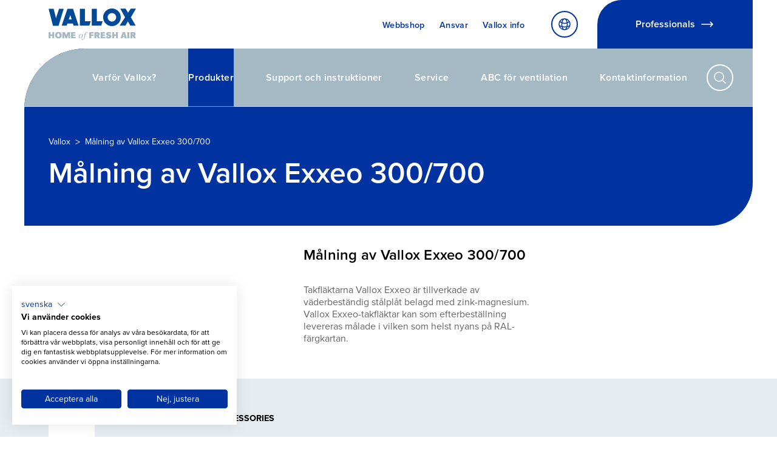

--- FILE ---
content_type: application/javascript
request_url: https://www.vallox.com/app/themes/vallox/views/helpers/ai-chat-custom.js
body_size: 1221
content:
/**
 * Custom styles for AI-chat components
 * This script adds a disclaimer element to the chat component
 */
document.addEventListener("DOMContentLoaded", function() {
    // Gives time for web components to fully load
    setTimeout(function() {
        // console.log("Applying disclaimer to AI chat components");

        // Try to get the roots of Shadow DOM elements
        const embedComponent = document.querySelector("ai-agent-embed");
        const floatContainer = document.querySelector("ai-agent-float-container");
        const componentRoot = document.getElementById("ai-agent-component-root");

        // Get the disclaimer text
        let disclaimerText = "This is an AI assistant. Information provided may not always be accurate.";
        try {
            // First try to get disclaimer from attribute
            if (embedComponent && embedComponent.hasAttribute('disclaimer')) {
                disclaimerText = embedComponent.getAttribute('disclaimer');
            }
            // If not found from embed, try from float container
            else if (floatContainer && floatContainer.hasAttribute('data-disclaimer-text')) {
                disclaimerText = floatContainer.getAttribute('data-disclaimer-text');
            }
            // If still not found, try from any element with data-disclaimer-text
            else {
                const disclaimerElement = document.querySelector('[data-disclaimer-text]');
                if (disclaimerElement && disclaimerElement.getAttribute('data-disclaimer-text')) {
                    disclaimerText = disclaimerElement.getAttribute('data-disclaimer-text');
                }
            }
        } catch (e) {
            // console.warn("Couldn't get disclaimer text", e);
        }

        // Function for adding Shadow DOM style and disclaimer attribute
        function addDisclaimerToShadowRoot(root) {
            if (!root || !root.shadowRoot) {
                // console.warn("Shadow root not found", root);
                return;
            }

            try {
                // Add style element
                const styleTag = document.createElement('style');
                styleTag.textContent = `
                    /* Target only direct li children of the main ul, not any nested ones */
                    ul:not(li ul) > li:last-child::after {
                        content: attr(data-disclaimer);
                        align-items: center;
                        background-color: color(srgb 0.947368 0.957895 0.980392 / 0.95);
                        border: 1px solid #000;
                        box-sizing: border-box;
                        display: flex;
                        flex-direction: row;
                        font-family: "proxima-nova", Arial, sans-serif;
                        font-size: 14px;
                        justify-content: space-between;
                        line-height: 20px;
                        margin: 8px 0;
                        padding: 12px 16px;
                        position: relative;
                        row-gap: 2px;
                        width: 100%;
                        border-radius: 8px;
                    }
                `;
                root.shadowRoot.appendChild(styleTag);
                // console.log("Style injected to", root);

                // Find the last li element (direct child of the main ul) and add disclaimer attribute to it
                const addDisclaimerToLastLi = function() {
                    // Find the top-level ul (first ul in the shadow DOM)
                    const mainUlElement = root.shadowRoot.querySelector('section > div > div > ul, ul');
                    if (mainUlElement) {
                        // Get only direct child li elements of the main ul
                        const liElements = Array.from(mainUlElement.children).filter(el => el.tagName.toLowerCase() === 'li');
                        if (liElements && liElements.length > 0) {
                            // Get the last direct li child
                            const lastLi = liElements[liElements.length - 1];
                            // Make sure this is not inside another li
                            lastLi.setAttribute('data-disclaimer', disclaimerText);
                            // console.log("Added disclaimer to last li element", lastLi);
                        } else {
                            // console.warn("No direct li children found in ul");
                        }
                    } else {
                        // console.warn("No main ul element found");
                    }
                };

                // Add disclaimer immediately and set up MutationObserver to monitor changes
                addDisclaimerToLastLi();

                // Monitor DOM changes for new messages
                const observer = new MutationObserver(function(mutations) {
                    mutations.forEach(function(mutation) {
                        if (mutation.type === 'childList' && mutation.addedNodes.length > 0) {
                            setTimeout(addDisclaimerToLastLi, 200); // Small delay to ensure new message is fully added
                        }
                    });
                });

                // Monitor the main chat container (top-level ul)
                const chatContainer = root.shadowRoot.querySelector('section > div > div > ul, ul');
                if (chatContainer) {
                    observer.observe(chatContainer, {
                        childList: true,
                        subtree: false // Only watch direct children changes
                    });
                }

            } catch (e) {
                // console.error("Failed to inject disclaimer:", e);
            }
        }

        // Add disclaimer to all possible Shadow DOM roots
        [embedComponent, floatContainer, componentRoot].forEach(element => {
            if (element) {
                addDisclaimerToShadowRoot(element);

                // Recursive addition to possible nested shadow DOM roots
                if (element.shadowRoot) {
                    element.shadowRoot.querySelectorAll('*').forEach(child => {
                        if (child.shadowRoot) {
                            addDisclaimerToShadowRoot(child);
                        }
                    });
                }
            }
        });

    }, 1000); // 1 second delay to ensure components have loaded
});
